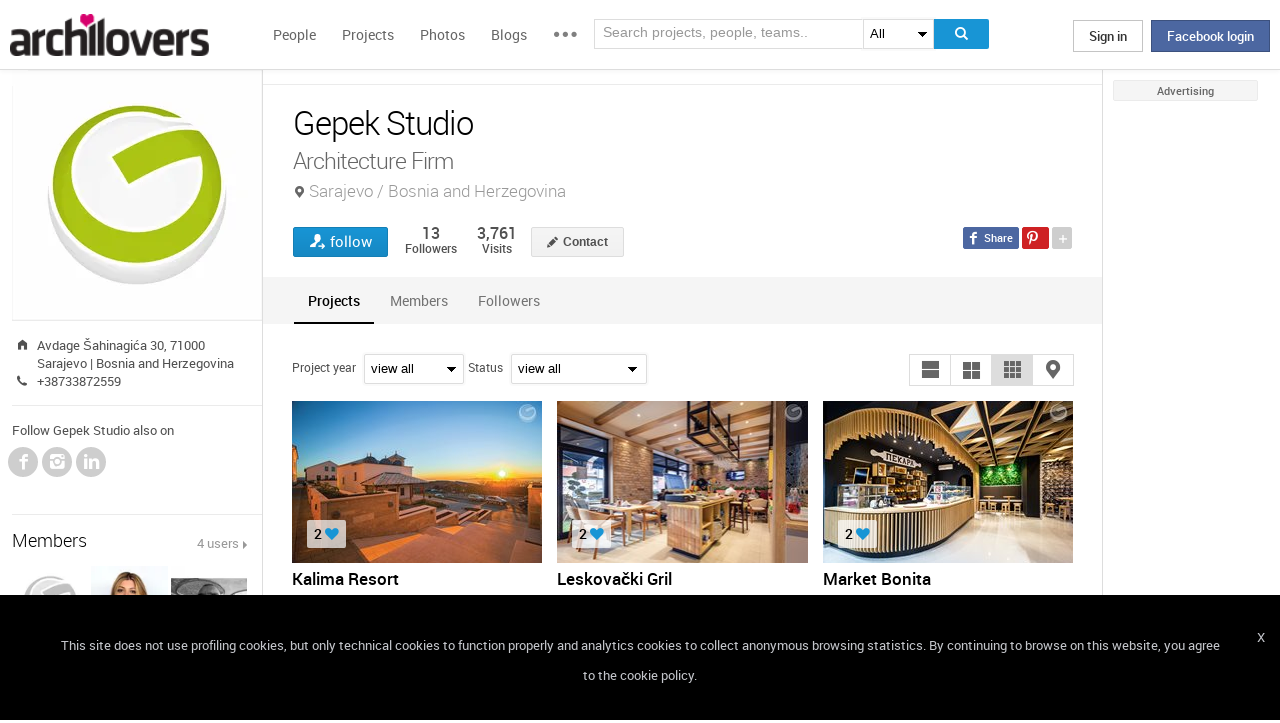

--- FILE ---
content_type: text/html; charset=UTF-8
request_url: https://www.archilovers.com/teams/660938/gepek-studio.html
body_size: 1832
content:
<!DOCTYPE html>
<html lang="en">
<head>
    <meta charset="utf-8">
    <meta name="viewport" content="width=device-width, initial-scale=1">
    <title></title>
    <style>
        body {
            font-family: "Arial";
        }
    </style>
    <script type="text/javascript">
    window.awsWafCookieDomainList = [];
    window.gokuProps = {
"key":"AQIDAHjcYu/GjX+QlghicBgQ/7bFaQZ+m5FKCMDnO+vTbNg96AEjXDd5GG2UH21aRSEdOOwEAAAAfjB8BgkqhkiG9w0BBwagbzBtAgEAMGgGCSqGSIb3DQEHATAeBglghkgBZQMEAS4wEQQMJRvj6KHN1SZDyy/bAgEQgDuB43sNIUY3n1BtkX7MJggT1sT3DunwpTm7Vis+NY8Ug+2LuSOB5YQEK8OE4REU0M09ckOEhHSpn/2kHw==",
          "iv":"D549FACVFgAAAqYn",
          "context":"2URvHXySWE7Z2CF6T8KOeOU2vnXKUAPN3KBjJIY2FMjOMRThdiCUlGPcO/x3HClPgYe0xar3M7+WOkjna6muM4MUL+NpYN2WzraAZ4GRiG06LA44RQYBdOEO8QUWX6G3AVawrpG0cl5fOVdzLgUHQ8rpdCTBgIoTvMTFJgkjsS+TZKujn5ZzFIi2t3T1RXy9cJmQ9W1IZL+iQkJBBLr5vI9GZEaZWoJWyTOPOYR1J0UFPwAOR/NJIzA74bDmQ3Zh3STJiQqirQekfgRd2INI+xLWgQAC0/IKwAOzOIWjOqWkc8xNVMfNXNltA19NzmCKeFK6w0e9E5zIdI84xVqI/Z0aaUnCCUHgAtiATdogtmFTcfOj3UaVGygD"
};
    </script>
    <script src="https://58b12705a3eb.731d112a.us-east-2.token.awswaf.com/58b12705a3eb/336b263c04fa/63a0f74735c8/challenge.js"></script>
</head>
<body>
    <div id="challenge-container"></div>
    <script type="text/javascript">
        AwsWafIntegration.saveReferrer();
        AwsWafIntegration.checkForceRefresh().then((forceRefresh) => {
            if (forceRefresh) {
                AwsWafIntegration.forceRefreshToken().then(() => {
                    window.location.reload(true);
                });
            } else {
                AwsWafIntegration.getToken().then(() => {
                    window.location.reload(true);
                });
            }
        });
    </script>
    <noscript>
        <h1>JavaScript is disabled</h1>
        In order to continue, we need to verify that you're not a robot.
        This requires JavaScript. Enable JavaScript and then reload the page.
    </noscript>
</body>
</html>

--- FILE ---
content_type: text/html; charset=utf-8
request_url: https://www.archilovers.com/teams/660938/gepek-studio.html
body_size: 13702
content:
<!DOCTYPE html>
<html lang="en" xmlns:fb="https://ogp.me/ns/fb#" data-displaymode="">
<head prefix="og:https://ogp.me/ns#">

	<title>Gepek Studio - Architecture Firm Sarajevo / Bosnia and Herzegovina</title>
	<meta charset="utf-8" />
	<meta name="description" content="Find out all projects and works designed by Gepek Studio on Archilovers. Browse the complete collection of photos, drawings and design portfolio" />
	<meta name="keywords" />
	<meta property="fb:app_id" content="160857597304751" />
	<meta property="og:site_name" content="Archilovers" />
	<meta property="og:title" content="Gepek Studio - Architecture Firm Sarajevo / Bosnia and Herzegovina" />
	<meta property="og:description" content="Find out all projects and works designed by Gepek Studio on Archilovers. Browse the complete collection of photos, drawings and design portfolio" />
	<meta property="og:type" content="profile" />
	<meta property="og:url" content="https://www.archilovers.com/teams/660938/gepek-studio.html" />
	<meta property="og:image" content="https://img.edilportale.com/profile-image/thumb2_395e2d05-4dfb-4378-a89f-223fffd53abf-log1.gif" />
	<meta property="og:locale" content="en_US" />
	<meta property="og:locale:alternate" content="en_GB" />
	<meta property="og:locale:alternate" content="fr_FR" />
	<meta property="og:locale:alternate" content="it_IT" />
	<meta property="article:author" content="https://www.facebook.com/archilovers" />
	<meta property="article:publisher" content="https://www.facebook.com/archilovers" />
				<meta name="twitter:site" content="ArchiloversCom" />
	<meta name="twitter:card" content="summary" />
	<meta name="twitter:title" content="Gepek Studio - Architecture Firm Sarajevo / Bosnia and Herzegovina" />
	
	<meta name="twitter:description" content="Find out all projects and works designed by Gepek Studio on Archilovers. Browse the complete collection of photos, drawings and design portfolio" />
	
	
	<meta name="viewport" content="width=device-width,initial-scale=1.0,maximum-scale=5.0,user-scalable=yes" />
	<meta name="twitter:domain" content="archilovers.com" />
	<meta name="twitter:creator" content="ArchiloversCom" />
	<meta name="twitter:app:name:iphone" content="Archilovers" />
	<meta name="twitter:app:id:iphone" content="511325461" />
	<meta name="apple-itunes-app" content="app-id=511325461" />

	<link rel="alternate" type="application/rss+xml" href="https://www.archilovers.com/api/projects/feed" />
	<link rel="alternate" type="application/rss+xml" href="https://www.archilovers.com/api/stories/feed" />

	<link rel="canonical" href="https://www.archilovers.com/teams/660938/gepek-studio.html" />
	<!--[if lt IE 9]><script src="https://html5shim.googlecode.com/svn/trunk/html5.js"></script><![endif]-->



	<link rel="icon" type="image/png" href="https://cdn.archilovers.com/Assets/images/icons/icon32.png" sizes="32x32">
	<link rel="icon" type="image/png" href="https://cdn.archilovers.com/Assets/images/icons/icon194.png" sizes="194x194">
	<link rel="apple-touch-icon" href="https://cdn.archilovers.com/Assets/images/icons/icon180.png" sizes="180x180">


	<link rel="manifest" href="/manifest.json">

	<link rel="preconnect" href="https://cdn.archilovers.com">
	<link rel="dns-prefetch" href="https://cdn.archilovers.com">


	<style type="text/css">
		@font-face {
			font-family: 'Roboto_';
			src: url('https://cdn.archilovers.com/Assets/fonts/Roboto-Medium-webfont.eot?1');
			src: url('https://cdn.archilovers.com/Assets/fonts/Roboto-Medium-webfont.eot?1#iefix') format('embedded-opentype'),url('https://cdn.archilovers.com/Assets/fonts/Roboto-Medium-webfont.woff?1') format('woff'),url('https://cdn.archilovers.com/Assets/fonts/Roboto-Medium-webfont.ttf?1') format('truetype'),url('https://cdn.archilovers.com/Assets/fonts/Roboto-Medium-webfont.svg?1#Roboto-Medium-webfont') format('svg');
			font-weight: bold;
			font-style: normal;
			font-display: swap;
		}

		@font-face {
			font-family: 'Roboto_';
			src: url('https://cdn.archilovers.com/Assets/fonts/Roboto-Regular-webfont.eot?1');
			src: url('https://cdn.archilovers.com/Assets/fonts/Roboto-Regular-webfont.eot?1#iefix') format('embedded-opentype'),url('https://cdn.archilovers.com/Assets/fonts/Roboto-Regular-webfont.woff?1') format('woff'),url('https://cdn.archilovers.com/Assets/fonts/Roboto-Regular-webfont.ttf?1') format('truetype'),url('https://cdn.archilovers.com/Assets/fonts/Roboto-Regular-webfont.svg?1#Roboto-Regular-webfont') format('svg');
			font-weight: normal;
			font-style: normal;
			font-display: swap;
		}

		@font-face {
			font-family: 'Roboto_';
			src: url('https://cdn.archilovers.com/Assets/fonts/Roboto-Light-webfont.eot?1');
			src: url('https://cdn.archilovers.com/Assets/fonts/Roboto-Light-webfont.eot?1#iefix') format('embedded-opentype'),url('https://cdn.archilovers.com/Assets/fonts/Roboto-Light-webfont.woff?1') format('woff'),url('https://cdn.archilovers.com/Assets/fonts/Roboto-Light-webfont.ttf?1') format('truetype'),url('https://cdn.archilovers.com/Assets/fonts/Roboto-Light-webfont.svg?1#Roboto-Light-webfont') format('svg');
			font-weight: 300;
			font-style: normal;
			font-display: swap;
		}

		@font-face {
			font-family: 'fontello';
			src: url('https://cdn.archilovers.com/Assets/fonts/fontello.eot?1');
			src: url('https://cdn.archilovers.com/Assets/fonts/fontello.eot?1#iefix') format('embedded-opentype'),url('https://cdn.archilovers.com/Assets/fonts/fontello.woff?1') format('woff'),url('https://cdn.archilovers.com/Assets/fonts/fontello.ttf?1') format('truetype'),url('https://cdn.archilovers.com/Assets/fonts/fontello.svg?1#fontello') format('svg');
			font-weight: 'normal';
			font-style: normal;
			font-display: swap;
		}

		.font-icon {
			font-family: 'fontello';
			font-style: normal;
			font-weight: normal;
			speak: none;
			display: inline-block;
			text-decoration: inherit;
			font-variant: normal;
			text-transform: none;
			-webkit-font-smoothing: antialiased;
		}

		.font-Brand {
			font-family: Roboto_,Arial;
			-webkit-font-smoothing: antialiased;
		}

		html, body, div, span, object, h1, h2, h3, h4, h5, h6, p, pre, a, img, q, u, em, i, strong, abbr, blockquote, em, u, ul, li, form, label, table, tr, th, td, hr, textarea, button, form {
			margin: 0;
			padding: 0;
			border: 0;
			outline: none;
			vertical-align: baseline;
			font-weight: inherit;
			font-style: inherit;
			font-size: 100%;
			font-family: Roboto_,Arial;
			-webkit-font-smoothing: antialiased;
			color: #515151;
		}

		article, aside, details, figcaption, figure, footer, fieldset, header, hgroup, menu, nav, section {
			display: block;
			margin: 0;
			padding: 0;
			border: 0;
			vertical-align: baseline;
			font-weight: inherit;
			font-style: inherit;
			font-size: 100%;
			font-family: Roboto_,Arial;
			-webkit-font-smoothing: antialiased;
			color: #515151;
		}

		input {
			vertical-align: baseline;
			font-weight: inherit;
			font-style: inherit;
			font-size: 100%;
			outline: none;
			font-family: Roboto_,Arial;
			-webkit-font-smoothing: antialiased;
		}

		select {
			border-color: #ddd;
		}

		html, body {
			height: 100%;
		}

		ul, li {
			list-style: none;
		}

		table, tr, td {
			border-collapse: collapse;
			border-spacing: 0;
		}

		a {
			text-decoration: none;
		}

			a:hover {
				text-decoration: underline;
			}

		body * {
			-webkit-box-sizing: border-box;
			-moz-box-sizing: border-box;
			-ms-box-sizing: border-box;
			box-sizing: border-box;
			*behavior: url(/Scripts/boxsizing.htc);
			word-spacing: 0;
		}

		:before, :after {
			-webkit-box-sizing: border-box;
			-moz-box-sizing: border-box;
			-ms-box-sizing: border-box;
			box-sizing: border-box;
			*behavior: url(/Scripts/boxsizing.htc);
		}

		.menu {
			display: none;
		}
	</style>

	

	<script type="text/javascript">
		var _gaq = _gaq || [];
		_gaq.push(['_setAccount', 'UA-5892465-3']);
		_gaq.push(['_trackPageview']);
		(function () {
			var ga = document.createElement('script'); ga.type = 'text/javascript'; ga.async = true;
			ga.src = ('https:' == document.location.protocol ? 'https://ssl' : 'http://www') + '.google-analytics.com/ga.js';
			var s = document.getElementsByTagName('script')[0]; s.parentNode.insertBefore(ga, s);
		})();
		function initialize(func) {
			addEvent("DOMContentLoaded", document, func);
		}
		function addEvent(evnt, elem, func) {
			if (elem.addEventListener)  // W3C DOM
				elem.addEventListener(evnt, func, false);
			else if (elem.attachEvent) { // IE DOM
				elem.attachEvent("on" + evnt, func);
			} else { // No much to do
				elem[evnt] = func;
			}

		}
	</script>
	<!-- Google Tag Manager -->
	<script>
	(function (w, d, s, l, i) {
			w[l] = w[l] || []; w[l].push({
				'gtm.start':
					new Date().getTime(), event: 'gtm.js'
			}); var f = d.getElementsByTagName(s)[0],
				j = d.createElement(s), dl = l != 'dataLayer' ? '&l=' + l : ''; j.async = true; j.src =
					'https://www.googletagmanager.com/gtm.js?id=' + i + dl; f.parentNode.insertBefore(j, f);
		})(window, document, 'script', 'dataLayer', 'GTM-P2J6BN5');</script>
	<!-- End Google Tag Manager -->
	

<script type="application/ld+json">
{
    "@context" : "https://schema.org",
    "@type" : "organization",
    "name" : "Archilovers.com",
    "url" : "https://www.archilovers.com",
        
        "sameAs" : [
            "https://www.facebook.com/archilovers",
            "https://twitter.com/ArchiloversCom",
            "https://plus.google.com/+archilovers",
            "https://archilovers.tumblr.com/",
            "https://www.pinterest.com/archilovers/",
            "https://instagram.com/archilovers/"
        ]}
        
}
</script>

</head>
<body class=" skin-banner skin-banner-menu">
	<form></form>
	<!-- Google Tag Manager (noscript) -->
	<noscript>
		<iframe src="https://www.googletagmanager.com/ns.html?id=GTM-P2J6BN5"
				height="0" width="0" style="display:none;visibility:hidden"></iframe>
	</noscript>
	<!-- End Google Tag Manager (noscript) -->
	<link href="https://cdn.archilovers.com/bundles/web-css?v=daEeMO2KcLTDlPfJQhkou2odl9h7wQUOuj0Weyfxess1" rel="stylesheet" />

	


	<section class="globalContainer">

		
<header class="menu" id="divmenugenerale">
    <div class="headerMenu" id="ArchiloversIntMenu">
        <section class="resizeMenu">
            <div class="netMenuAL">
                <div id="_eventsLink-container" class="poplist hasnews _eventcontainer" style="display:none">
                    
                </div>
                <div id="_followersLink-container" class="poplist hasfollow _eventcontainer" style="display:none">
                    
                </div>
                <div id="_messagesLink-container" class="poplist hasmessage _eventcontainer" style="display:none">
                    
                </div>
                <section class="container">
                        <div class="boxTd"><a onclick="javascript: $.login()" title="" class="buttonlog">Sign in</a> <span class="or">oppure</span> <a onclick="$.fblogin()" href="javascript:void(0)" class="buttonlog fb-login">Facebook login</a></div>
                </section>

            </div>
            <figure class="logo">
                <a href="/" title="">
                    <img id="LogoArchilovers" src="https://cdn.archilovers.com/assets/images/logo-archilovers.png" alt="Archilovers" title="Archilovers" width="170" height="36" style="width: auto" />
                    </a>
            </figure>
            <div class="buttonOpenMenu"></div>

            <nav class="contListMenu">
                <ul>
                    <li class="mainLink @*selected*@"><a href="/people" title="People">People</a></li>
                    <li class="mainLink">
                        <a class="linkfake" href="/projects">Projects</a>
                        <ul>
                            <li class="secLink"><a href="/projects"><span>Projects</span> List</a></li>
                            <li class="secLink"><a href="/projects/map"><span>Projects</span> Map</a></li>
                            <li class="secLink"><a href="/albums/elements"><span>Projects by</span> Elements</a></li>
                            <li class="secLink"><a href="/albums/materials"><span>Projects by</span> Materials</a></li>
                            <li class="secLink"><a href="/albums/themes"><span>Projects by</span> Themes</a></li>
                        </ul>
                    </li>

                    <li class="mainLink"><a href="/photos" title="Photos">Photos</a></li>
                    <li class="mainLink"><a href="/stories" title="Blog">Blogs</a></li>
                    <li class="mainLink">
                        <span title="" class="linkfake other"></span>
                        <ul>
                            <li class="secLink" data-name="Photos"><a href="/photos" title="Photos">Photos</a></li>
                            <li class="secLink" data-name="Blog"><a href="/stories" title="Blog">Blogs</a></li>
                            <li class="secLink"><a href="https://www.archiproducts.com" target="_blank" title="Products">Products</a></li>
                            <li class="secLink"><a href="/newsletter" title="Newsletter">Newsletters</a></li>
                            <li class="secLink"><a href="/app" title="App">App</a></li>

                            <li class="secLink">
                                <span title="Contest" class="linkfake other">Contest</span>
                                <ul>
                                    <li class="otherLink" style="font-style:italic; border-bottom: 1px solid white" data-name="I love BTicino"><a href="/bticino" title="I love BTicino">I love BTicino</a></li>
                                        <li class="otherLink" style="font-style:italic" data-name="Bar/Ristoranti/Hotel d'Autore"><a href="/contests/brhautore" title="Bar/Ristoranti/Hotel d'Autore 2017">Bar Ristoranti e Hotel d'Autore 2017 (closed)</a></li>
                                </ul>
                            </li>
                            <li class="secLink"><a target="_blank" href="https://chrome.google.com/webstore/detail/archilovers-inspiration-t/fholofncjefknlbmfkjondfolbgddjon" title="App">Chrome Extension</a></li>


                        </ul>
                    </li>
                </ul>
            </nav>
            <section class="searchMenu">
                <div class="form" id="tableSearch">
                    <fieldset class="input-fieldset">
                        <div class="space-input">
                            <div class="content-input">
                                <input Placeholder-0="Search people or teams.." Placeholder-1="Search projects, people, teams.." Placeholder-2="Search photos.." Placeholder-40="Search projects.." Placeholder-70="Search stories.." id="SearchSuggest" name="SearchSuggest" type="text" value="" />
                                <input name="__RequestVerificationToken" type="hidden" value="G9YNo9oa75JLPEc7DZwc35a5wFv0GeM2WeLgvxekPio258CioYAfz1eau5t43j_QT9AH9PRBYxXP1N1l7EQql_7r0c01" />
                            </div>
                        </div>
                    </fieldset>
                    <select id="SearchSuggest_Context" name="SearchSuggest_Context"><option selected="selected" value="-1">All</option>
<option value="0">People</option>
<option value="40">Projects</option>
<option value="70">Blogs</option>
<option value="2">Photos</option>
</select>
                    <i class="bigIcon" onclick="javascript: window.searchSuggest.Search();" style="cursor: pointer"></i>
                </div>
            </section>
        </section>
    </div>
        <div class="wrap-join dn">
            <div class="popup-join">
                <a onclick="javascript: $.register()" title="" class="signin">Sign Up</a>
                <section class="text">
                    <span>Share and discover Architecture<br />and Interior design</span>
                </section>
            </div>
        </div>
</header>


		<div class="main">
            <div class="socialSideBar">
                <a href="https://www.facebook.com/archilovers" title="Facebook" class="facebook" target="_blank" rel="noopener"></a>
                <a href="https://twitter.com/ArchiloversCom" title="Twitter" class="twitter" target="_blank" rel="noopener"></a>
                <a href="https://archilovers.tumblr.com/" title="Tumblr" class="tumblr" target="_blank" rel="noopener"></a>
                <a href="https://pinterest.com/archilovers/" title="Pinterest" class="pinterest" target="_blank" rel="noopener"></a>
                <a href="https://instagram.com/archilovers/" title="Instagram" class="instagram" target="_blank" rel="noopener"></a>
                <a href="https://www.threads.net/@archilovers" title="Threads" class="threads" target="_blank" rel="noopener"></a>
            </div>
			<div class="outer">
				<section class="column-center">
					
    <section class="summary">
            </section>

					

<link href="/Assets/css/InfoRequest/popcontact.min.css?v=0" rel="stylesheet" />


<header class="heading">
    
    <hgroup>
        <h1>Gepek Studio</h1>
        <h2><span>Architecture Firm</span> <span class="location">Sarajevo / Bosnia and Herzegovina</span></h2>
    </hgroup>
    <div class="viewinfo">
        
<div class="sharedbar">
    <ul class="conticonshared">
        <li  title="facebook" class="i-facebook"></li>
        <li  title="pinterest" class="i-pinterest"></li>
        <li class="addShare open"></li>
        <li  title="twitter" class="i-twitter"></li>     
        
        <li  title="tumblr" class="i-tumblr"></li>
        <li  title="linkedin" class="i-linkedin"></li>
        <li class="removeShare"></li>
    </ul>
</div>

        
<button class="loveaction follow False " onclick="love(event)" data-command="{&quot;controller&quot;:&quot;teams&quot;, &quot;id&quot;:660938, &quot;action&quot;:&quot;follow?value=true&quot;, &quot;type&quot;:&quot;post&quot;}" data-undo-command="{&quot;controller&quot;:&quot;teams&quot;, &quot;id&quot;:660938, &quot;action&quot;:&quot;follow?value=false&quot;, &quot;type&quot;:&quot;post&quot;}" type="button">
	<span class="conlovers">
		<h4>follow</h4>
		<h5>following</h5>
	</span>
	<span class="no-follow">
		<h6>unfollow</h6>
	</span>
</button>
<span class="numlove"><i></i>13</span>

        <div class="cont-views">
            <a class="viewsOn" href="#followers"><span class="numviews">13</span> <span class="text">Followers</span></a>
            <span class="viewsOn"><span class="numviews">3,761</span> <span class="text">Visits</span></span>
        </div>

        
        <span id="btnContactContainer" class="dn">
            <button id="contactTeam" class="button modify  _disabled">Contact</button>
        </span>

        

    </div>
</header>

<div class="tabs">
    <figure class="people-small-bar">
        <img alt="Gepek Studio" src="https://img.edilportale.com/profile-image/thumb4_395e2d05-4dfb-4378-a89f-223fffd53abf-log1.gif" />
        
<button class="loveaction follow False " onclick="love(event)" data-command="{&quot;controller&quot;:&quot;teams&quot;, &quot;id&quot;:660938, &quot;action&quot;:&quot;follow?value=true&quot;, &quot;type&quot;:&quot;post&quot;}" data-undo-command="{&quot;controller&quot;:&quot;teams&quot;, &quot;id&quot;:660938, &quot;action&quot;:&quot;follow?value=false&quot;, &quot;type&quot;:&quot;post&quot;}" type="button">
	<span class="conlovers">
		<h4>follow</h4>
		<h5>following</h5>
	</span>
	<span class="no-follow">
		<h6>unfollow</h6>
	</span>
</button>
<span class="numlove"><i></i>13</span>
        <figcaption><span>Gepek Studio</span></figcaption>
    </figure>
    <ul class="small-bar">
            <li><a href="#projects-TAB">Projects</a></li>
                                                    <li><a href="#members-TAB">Members</a></li>
        <li><a href="#followers-TAB">Followers</a></li>
    </ul>
    <div id="projects-TAB">
        <div class="optionbar">
            <div id="filterOption" class="contselect">
                <label for="year">Project year</label>
                <select id="year" name="year" style=""><option value="">view all</option>
<option value="2021">2021</option>
<option value="2020">2020</option>
<option value="2019">2019</option>
<option value="2018">2018</option>
<option value="2017">2017</option>
<option value="2016">2016</option>
<option value="2014">2014</option>
<option value="2013">2013</option>
</select>
                <label for="status">Status</label>
                <select id="status" name="status" style=""><option value="">view all</option>
<option value="1">Completed works</option>
<option value="5">Unrealised proposals</option>
</select>
            </div>
            <div id="displayOption">
                <input type="radio" id="displayOption1" name="displayOption" value="1col" checked="checked" /><label for="displayOption1" aria-label="col1"></label>
                <input type="radio" id="displayOption2" name="displayOption" value="2col" /><label for="displayOption2" aria-label="col2"></label>
                <input type="radio" id="displayOption3" name="displayOption" value="grid" /><label for="displayOption3" aria-label="grid"></label>
                <input type="radio" id="displayOption4" name="displayOption" value="map" /><label for="displayOption4" aria-label="map"></label>
            </div>
        </div>
        <div class="grid-sizer"></div>
            <div id="projects-container" class="project-tab image-full">
                


        <div class="grid project-medium">
            <figure>
                <span>
                        <a href=/projects/300694/kalima-resort.html>
<img alt="Kalima Resort" class="lazy" data-original="https://cdn.archilovers.com/projects/d_250_5f5020d6-0fe7-414d-bcb6-074d1dfb3c97.jpg" height="280" src="/Assets/images/empty-200x150.png" style="height: auto" width="250" />                        </a>

                    <abbr>
<u title="2 Lovers">2</u>                                                                    </abbr>
                </span>
                <figcaption>
                    <a href="/projects/300694/kalima-resort.html"><hgroup><h3><b>Kalima Resort</b></h3><h4>Mostar / Bosnia and Herzegovina / 2021</h4></hgroup></a>
<div class="principal">Gepek Studio</div>                </figcaption>
            </figure>
        </div>
        <div class="grid project-medium">
            <figure>
                <span>
                        <a href=/projects/300495/leskovacki-gril.html>
<img alt="Leskovački Gril" class="lazy" data-original="https://cdn.archilovers.com/projects/d_250_f86cf588-9700-4215-996e-24ac8418bfdf.jpg" height="280" src="/Assets/images/empty-200x150.png" style="height: auto" width="250" />                        </a>

                    <abbr>
<u title="2 Lovers">2</u>                                                                    </abbr>
                </span>
                <figcaption>
                    <a href="/projects/300495/leskovacki-gril.html"><hgroup><h3><b>Leskovački Gril</b></h3><h4>Bijeljina / Bosnia and Herzegovina / 2021</h4></hgroup></a>
<div class="principal">Gepek Studio</div>                </figcaption>
            </figure>
        </div>
        <div class="grid project-medium">
            <figure>
                <span>
                        <a href=/projects/300494/market-bonita.html>
<img alt="Market Bonita" class="lazy" data-original="https://cdn.archilovers.com/projects/d_250_6a163e95-8957-4f5c-80cb-70e777920934.jpg" height="280" src="/Assets/images/empty-200x150.png" style="height: auto" width="250" />                        </a>

                    <abbr>
<u title="2 Lovers">2</u>                                                                    </abbr>
                </span>
                <figcaption>
                    <a href="/projects/300494/market-bonita.html"><hgroup><h3><b>Market Bonita</b></h3><h4>Trebinje / Bosnia and Herzegovina / 2021</h4></hgroup></a>
<div class="principal">Gepek Studio</div>                </figcaption>
            </figure>
        </div>
        <div class="grid project-medium">
            <figure>
                <span>
                        <a href=/projects/284691/bsp-oil-brijesce-gas-station.html>
<img alt="BSP Oil Briješće Gas Station" class="lazy" data-original="https://cdn.archilovers.com/projects/d_250_8cfc8b08-aa2f-4211-8047-4baf6cfc5866.jpg" height="280" src="/Assets/images/empty-200x150.png" style="height: auto" width="250" />                        </a>

                    <abbr>
<u title="1 Lovers">1</u>                                                                    </abbr>
                </span>
                <figcaption>
                    <a href="/projects/284691/bsp-oil-brijesce-gas-station.html"><hgroup><h3><b>BSP Oil Briješće Gas Station</b></h3><h4>Sarajevo / Bosnia and Herzegovina / 2021</h4></hgroup></a>
<div class="principal">Gepek Studio</div>                </figcaption>
            </figure>
        </div>
        <div class="grid project-medium">
            <figure>
                <span>
                        <a href=/projects/283073/amphitheater.html>
<img alt="Amphitheater" class="lazy" data-original="https://cdn.archilovers.com/projects/d_250_51a11a41-4db2-451a-a65c-7e08fb44ace4.jpg" height="280" src="/Assets/images/empty-200x150.png" style="height: auto" width="250" />                        </a>

                    <abbr>
<u title="1 Lovers">1</u>                                                                    </abbr>
                </span>
                <figcaption>
                    <a href="/projects/283073/amphitheater.html"><hgroup><h3><b>Amphitheater</b></h3><h4>Bosnia and Herzegovina / 2020</h4></hgroup></a>
<div class="principal">Gepek Studio</div>                </figcaption>
            </figure>
        </div>
        <div class="grid project-medium">
            <figure>
                <span>
                        <a href=/projects/274718/fine-food-bakery-katedrala.html>
<img alt="Fine Food Bakery &quot;Katedrala&quot;" class="lazy" data-original="https://cdn.archilovers.com/projects/d_250_ed72919c-c21c-4441-acf2-2ddeb91a4b48.jpg" height="280" src="/Assets/images/empty-200x150.png" style="height: auto" width="250" />                        </a>

                    <abbr>
<u title="4 Lovers">4</u>                                                <i title="4">4</i>                    </abbr>
                </span>
                <figcaption>
                    <a href="/projects/274718/fine-food-bakery-katedrala.html"><hgroup><h3><b>Fine Food Bakery &quot;Katedrala&quot;</b></h3><h4>Sarajevo / Bosnia and Herzegovina / 2020</h4></hgroup></a>
<div class="principal">Gepek Studio</div>                </figcaption>
            </figure>
        </div>
        <div class="grid project-medium">
            <figure>
                <span>
                        <a href=/projects/267566/bsp-oil-gas-station.html>
<img alt="BSP Oil Gas Station" class="lazy" data-original="https://cdn.archilovers.com/projects/d_250_c8c754cd-2713-4370-98ff-9088acb6caf0.jpg" height="280" src="/Assets/images/empty-200x150.png" style="height: auto" width="250" />                        </a>

                    <abbr>
<u title="3 Lovers">3</u>                                                                    </abbr>
                </span>
                <figcaption>
                    <a href="/projects/267566/bsp-oil-gas-station.html"><hgroup><h3><b>BSP Oil Gas Station</b></h3><h4>Sarajevo / Bosnia and Herzegovina / 2020</h4></hgroup></a>
<div class="principal">Gepek Studio</div>                </figcaption>
            </figure>
        </div>
        <div class="grid project-medium">
            <figure>
                <span>
                        <a href=/projects/293478/fine-food-bakery-restaurant-festival.html>
<img alt="Fine Food Bakery &amp; Restaurant &quot;Festival&quot;" class="lazy" data-original="https://cdn.archilovers.com/projects/d_250_2695a092-b1ad-43c5-9a17-61533505a6e4.jpg" height="280" src="/Assets/images/empty-200x150.png" style="height: auto" width="250" />                        </a>

                    <abbr>
<u title="2 Lovers">2</u>                                                                    </abbr>
                </span>
                <figcaption>
                    <a href="/projects/293478/fine-food-bakery-restaurant-festival.html"><hgroup><h3><b>Fine Food Bakery &amp; Restaurant &quot;Festival&quot;</b></h3><h4>Sarajevo / Bosnia and Herzegovina / 2019</h4></hgroup></a>
<div class="principal">Gepek Studio</div>                </figcaption>
            </figure>
        </div>
        <div class="grid project-medium">
            <figure>
                <span>
                        <a href=/projects/261247/law-office-sn.html>
<img alt="Law Office SN" class="lazy" data-original="https://cdn.archilovers.com/projects/d_250_2ecc02f2-7855-4721-ac34-1e07c7714695.jpg" height="280" src="/Assets/images/empty-200x150.png" style="height: auto" width="250" />                        </a>

                    <abbr>
<u title="5 Lovers">5</u>                                                                    </abbr>
                </span>
                <figcaption>
                    <a href="/projects/261247/law-office-sn.html"><hgroup><h3><b>Law Office SN</b></h3><h4>Sarajevo / Bosnia and Herzegovina / 2019</h4></hgroup></a>
<div class="principal">Gepek Studio</div>                </figcaption>
            </figure>
        </div>
        <div class="grid project-medium">
            <figure>
                <span>
                        <a href=/projects/255054/juice-smoothies-bar.html>
<img alt="Juice&amp;Smoothies Bar" class="lazy" data-original="https://cdn.archilovers.com/projects/d_250_8ac3138b-e45f-45d5-914a-ffc92b05021e.jpg" height="280" src="/Assets/images/empty-200x150.png" style="height: auto" width="250" />                        </a>

                    <abbr>
<u title="6 Lovers">6</u>                                                <i title="4">4</i>                    </abbr>
                </span>
                <figcaption>
                    <a href="/projects/255054/juice-smoothies-bar.html"><hgroup><h3><b>Juice&amp;Smoothies Bar</b></h3><h4>Sarajevo / Bosnia and Herzegovina / 2019</h4></hgroup></a>
<div class="principal">Gepek Studio</div>                </figcaption>
            </figure>
        </div>
        <div class="grid project-medium">
            <figure>
                <span>
                        <a href=/projects/252135/town-marketplace.html>
<img alt="Town Marketplace" class="lazy" data-original="https://cdn.archilovers.com/projects/d_250_4cdf61a4-2a50-42fb-97dd-acc8aab4945b.jpg" height="280" src="/Assets/images/empty-200x150.png" style="height: auto" width="250" />                        </a>

                    <abbr>
<u title="5 Lovers">5</u>                                                                    </abbr>
                </span>
                <figcaption>
                    <a href="/projects/252135/town-marketplace.html"><hgroup><h3><b>Town Marketplace</b></h3><h4>Konjic / 2019</h4></hgroup></a>
<div class="principal">Gepek Studio</div>                </figcaption>
            </figure>
        </div>
        <div class="grid project-medium">
            <figure>
                <span>
                        <a href=/projects/248645/misija-web-office.html>
<img alt="misija:web Office" class="lazy" data-original="https://cdn.archilovers.com/projects/d_250_4fedda7f-4c55-490e-b840-998842cb21c5.jpg" height="280" src="/Assets/images/empty-200x150.png" style="height: auto" width="250" />                        </a>

                    <abbr>
<u title="7 Lovers">7</u>                                                                    </abbr>
                </span>
                <figcaption>
                    <a href="/projects/248645/misija-web-office.html"><hgroup><h3><b>misija:web Office</b></h3><h4>Sarajevo / Bosnia and Herzegovina / 2019</h4></hgroup></a>
<div class="principal">Gepek Studio</div>                </figcaption>
            </figure>
        </div>
        <div class="grid project-medium">
            <figure>
                <span>
                        <a href=/projects/259034/igman-headquarters.html>
<img alt="Igman Headquarters" class="lazy" data-original="https://cdn.archilovers.com/projects/d_250_6edf5da0-a449-4f51-937c-9279ab0d1f4a.jpg" height="280" src="/Assets/images/empty-200x150.png" style="height: auto" width="250" />                        </a>

                    <abbr>
<u title="3 Lovers">3</u>                                                <i title="4">4</i>                    </abbr>
                </span>
                <figcaption>
                    <a href="/projects/259034/igman-headquarters.html"><hgroup><h3><b>Igman Headquarters</b></h3><h4>Konjic / Bosnia and Herzegovina / 2018</h4></hgroup></a>
<div class="principal">Gepek Studio</div>                </figcaption>
            </figure>
        </div>
        <div class="grid project-medium">
            <figure>
                <span>
                        <a href=/projects/241233/apartment-b.html>
<img alt="Apartment B" class="lazy" data-original="https://cdn.archilovers.com/projects/d_250_d50b4153-b3c4-4660-911a-7c18207c7c0d.jpg" height="280" src="/Assets/images/empty-200x150.png" style="height: auto" width="250" />                        </a>

                    <abbr>
<u title="6 Lovers">6</u>                                                                    </abbr>
                </span>
                <figcaption>
                    <a href="/projects/241233/apartment-b.html"><hgroup><h3><b>Apartment B</b></h3><h4>Bosnia and Herzegovina / 2018</h4></hgroup></a>
<div class="principal">Gepek Studio</div>                </figcaption>
            </figure>
        </div>
        <div class="grid project-medium">
            <figure>
                <span>
                        <a href=/projects/238604/hotel-jablanica.html>
<img alt="Hotel Jablanica " class="lazy" data-original="https://cdn.archilovers.com/projects/d_250_0a4eb535-a7fb-4fdc-991d-6d35bf5b9e2b.jpg" height="280" src="/Assets/images/empty-200x150.png" style="height: auto" width="250" />                        </a>

                    <abbr>
<u title="5 Lovers">5</u>                                                                    </abbr>
                </span>
                <figcaption>
                    <a href="/projects/238604/hotel-jablanica.html"><hgroup><h3><b>Hotel Jablanica </b></h3><h4>Jablanica / Bosnia and Herzegovina / 2018</h4></hgroup></a>
<div class="principal">Gepek Studio</div>                </figcaption>
            </figure>
        </div>

            </div>
        <!-- /Shared/ProjectsPreviewBigPartial.cshtml , /Shared/ProjectsPreviewSmallPartial.cshtml -->
        <div id="mapContainer" class="dn">
            



<div class="container_16" style="width:780px;height:640px">
	<article class="grid_16" style="width:780px;height:640px">
		<div id="loading" class="loadingOverlayHeart"></div>
		<div class="item rounded dark">
			<div id="map_canvas_29917635" class="map" style="width:780px;height:640px"></div>
		</div>
	</article>
</div>






        </div>
    </div>
    <div id="wall-TAB"></div>
    <div id="followers-TAB" class="people-tab">
        <div id="followers-container"></div>
    </div>
    <div id="references-TAB">
        <!-- /Shared/ProductReferencePartial.chshtml -->
        <div id="references-container"></div>
    </div>
    <div id="products-TAB" class="product-tab">
        <div id="products-container"></div>
    </div>
    <div id="members-TAB" class="people-tab">
        
    </div>


    <div id="news-TAB" class="blog-tab masonry">
        <div id="news-container">
            <div class="stories" style="padding: 0;border: none;margin: 0;box-shadow: none;"></div>
        </div>
    </div>

    <div class="modalbox fade" id="writeRDI" role="dialog" aria-labelledby="myModalLabel" aria-hidden="true">
        <div></div>
    </div>

</div>



				</section>
				<section class="column-left">
					
    <!-- /Team/TeamAdditionalDetailsPartial.cshtml -->
    



<figure class="image-user">
    <img alt="Gepek Studio" src="https://img.edilportale.com/profile-image/thumb2_395e2d05-4dfb-4378-a89f-223fffd53abf-log1.gif" />
    <figcaption>Gepek Studio</figcaption>
</figure>


    <section class="boxmodel">


        <ul class="contact-list">
        <li class="Adress" title="Address"><span>Address</span> Avdage Šahinagića 30, 71000 Sarajevo | Bosnia and Herzegovina</li>
                    <li class="PhoneNumber" title="Tel"><span>Tel</span> +38733872559</li>

            
            


        </ul>
    </section>
    <section class="boxmodel">
        <p class="titlesocial">
            Follow&#160;Gepek Studio also on
        </p>
        <ul class="social-people">
                <li><a href="https://www.facebook.com/gepekstudio" target="_blank" class="Facebook">Facebook</a></li>
                <li><a href="https://www.instagram.com/gepekstudio/" target="_blank" class="Instagram">Instagram</a></li>
                <li><a href="https://www.linkedin.com/company/gepekstudio/" target="_blank" class="LinkedIn">LinkedIn</a></li>

        </ul><br />
    </section>
    <article class="boxmodel">
        <header>
            Members
            <a href="#members" class="viewall">4 users</a>
        </header>
        <section class="people-member">
            <!-- /Team/TeamMembersPartial.cshtml -->
            
	<a href="/damir/" class="people-m" data-summary="1" data-id="1105538">
			<figure>
		<img src="https://img.edilportale.com/profile-image/thumb3_a33cf6c2-bcf4-48b7-8f20-60d104e37066.png" alt="Damir Dautbegovic" />
		<figcaption>
			<ul>
				<li>Damir Dautbegovic</li>
				<li>Founder</li>
			</ul>
		</figcaption>
	</figure>

	</a>
	<a href="/belma-jusufovic/" class="people-m" data-summary="1" data-id="1365366">
			<figure>
		<img src="https://img.edilportale.com/profile-image/thumb3_d3f75141-d941-4669-82be-1822f4d2fd32.jpg" alt="Belma Jusufovic" />
		<figcaption>
			<ul>
				<li>Belma Jusufovic</li>
				<li>Partner</li>
			</ul>
		</figcaption>
	</figure>

	</a>
	<a href="/igor-tomic/" class="people-m" data-summary="1" data-id="1046751">
			<figure>
		<img src="https://img.edilportale.com/profile-image/thumb3_c5d83747-ff6d-409c-87ce-7129d8c3e1f1.jpg" alt="Igor Tomic" />
		<figcaption>
			<ul>
				<li>Igor Tomic</li>
				<li>Partner</li>
			</ul>
		</figcaption>
	</figure>

	</a>
	<a href="/azra-biscevic/" class="people-m" data-summary="1" data-id="5003094">
			<figure>
		<img src="https://img.edilportale.com/profile-image/thumb3_d4a68ffc-4abc-47e9-b6bc-4a00b053b510.jpeg" alt="Azra Biscevic" />
		<figcaption>
			<ul>
				<li>Azra Biscevic</li>
				<li>Architect</li>
			</ul>
		</figcaption>
	</figure>

	</a>



        </section>
    </article>
    <section class="boxmodel">
        <header>Activities</header>
        <ul class="activity">

                <li><a href="/people?Categories=2" rel="nofollow">ARCHITECTURE</a></li>
                <li><a href="/people?Categories=3" rel="nofollow">Architectural Design</a></li>
                <li><a href="/people?Categories=36" rel="nofollow">URBAN PLANNING AND ENVIRONMENT</a></li>
                <li><a href="/people?Categories=37" rel="nofollow">Urban design</a></li>
                <li><a href="/people?Categories=38" rel="nofollow">Landscape Architecture</a></li>
                <li><a href="/people?Categories=63" rel="nofollow">DESIGN</a></li>
                <li><a href="/people?Categories=64" rel="nofollow">Furniture and Interior Design</a></li>
                <li><a href="/people?Categories=66" rel="nofollow">Industrial Design</a></li>
                <li><a href="/people?Categories=68" rel="nofollow">CAD, GRAPHICS</a></li>
                <li><a href="/people?Categories=69" rel="nofollow">CAD and 3d modelling</a></li>
                <li><a href="/people?Categories=70" rel="nofollow">Graphics, computer art</a></li>
                <li><a href="/people?Categories=71" rel="nofollow">Architectural Modelling</a></li>
        </ul>
    </section>
    <section id="related-items-anchor" class="boxmodel"></section>
    <article class="boxmodel">
        <header>
            Followers
            <a href="#followers" class="viewall">13 users</a>
        </header>
        <section class="people" id="followers_container">
            
        </section>
    </article>





				</section>
				<aside class="column-right">
					<div class="content fixed">
						<div class="product-ads">
							
						</div>
						<div class="sponsor-title">Advertising</div>
						<div class="banners">
							


						</div>
					</div>
				</aside>

			</div>
		</div>
		<div class="scrolltop" id="scrollTop"></div>
		
<footer class="footer-page">


    <div id="cookieDisc" class="cookie-bar" style="display:none">
        <div class="content-cookie">
            <div id="cookieDiscCloseText" class="close-cookie"><i>X</i></div>
            <div class="msgtext-cookie"><a class="_skipjs" href="/help/cookies" target="_blank">
            This site does not use profiling cookies, but only technical cookies to function properly and analytics cookies to collect anonymous browsing statistics. By continuing to browse on this website, you agree to the cookie policy.
</a></div>
            
        </div>
    </div>

    <section class="content">
        
        <div class="box-link-footer">
            <ul class="link-footer">
                <li class="title">Start</li>
                <li><a href="/help/basics#start" target="_blank">Welcome</a></li>
                <li><a href="/help/basics#profile" target="_blank">Create your profile</a></li>
                <li><a href="/help/basics#projects" target="_blank">Publish projects</a></li>
                <li><a href="/help/basics#photos" target="_blank">Share photos</a></li>
                <li><a href="/help/basics#stories" target="_blank">Write a blog story</a></li>
            </ul>
            <ul class="link-footer">
                <li class="title">Topics</li>
                <li><a href="/help/faq" target="_blank">FAQ</a></li>
                <li><a id="anchorContactUs" href="javascript:void(0)">Contact us</a></li>
                <li><a href="/app" target="_blank">App&#160;Download</a></li>
                <li><a href="/newsletter" target="_blank">Newsletters</a></li>
                <li><a href="https://archipassport.com/careers/" target="_blank">Careers</a></li>
                    <li><a href="https://business.archiproducts.com/en/" target="_blank" style="color:#39c">Advertise your products</a></li>

            </ul>
        </div>
        <div class="network">
            <ul class="logo-network">
                <li class="title">Network</li>
                <li class="archipassport"><a title="Archipassport" href="https://www.archipassport.com/" target="_blank" rel="noopener"></a></li>
                <li class="archiproducts"><a title="Archiproducts" href="https://www.archiproducts.com/" target="_blank" rel="noopener"></a></li>
                <li class="archiportale"><a title="Archiportale" href="https://www.archiportale.com/" target="_blank" rel="noopener"></a></li>
                <li class="edilportale"><a title="Edilportale" href="https://www.edilportale.com/" target="_blank" rel="noopener"></a></li>
            </ul>
        </div>
        <ul class="logo-social">
            <li class="title">Follow us</li>
            <li class="facebook"><a title="Facebook" href="https://www.facebook.com/archilovers" target="_blank" rel="noopener"></a></li>
            <li class="twitter"><a title="Twitter" href="https://twitter.com/ArchiloversCom" target="_blank" rel="noopener"></a></li>
            <li class="tumblr"><a title="Tumblr" href="https://archilovers.tumblr.com/" target="_blank" rel="noopener"></a></li>
            <li class="pinterest"><a title="Pinterest" href="https://pinterest.com/archilovers/" target="_blank" rel="noopener"></a></li>

            <li class="instagram"><a title="Instagram" href="https://instagram.com/archilovers" target="_blank" rel="noopener"></a></li>
            <li class="flipboard"><a title="Flipboard" href="https://flipboard.com/@archilovers/archilovers-tvgs3sinz" target="_blank" rel="noopener"></a></li>
            <li class="youtube"><a title="Youtube" href="https://www.youtube.com/user/Archilovers" target="_blank" rel="noopener"></a></li>
            <li class="threads"><a title="Threads" href="https://www.threads.net/@archilovers" target="_blank" rel="noopener"></a></li>
        </ul>
        <div class="box-link-footer titleBtn">
            <ul class="link-footer">
                    <li class="title"><a title="Advertise" href="https://business.archiproducts.com/en/advertising/" target="_blank" rel="noopener">Advertise</a></li>

                
            </ul>
        </div>

    </section>
	<section class="copyright">
		<div>
            <span>
                &#169; 2026 Archilovers.com - P.IVA IT05611580720 - Newspaper registered at the Court of Bari, General Registry No. 1861/2020 – &#169; All reproduction rights reserved
                <a href="https://www.archilovers.com/help/terms">Terms of use</a>
                <a href="https://www.archilovers.com/help/privacy">Privacy</a>
                <a href="https://www.archilovers.com/help/cookies">Cookies</a>
                <a href="/sitemap">Sitemap</a>
                <select id="changelanguage">
                        <option selected data-href="/account/language?lang=en&amp;returnUrl=%2Fteams%2F660938%2Fgepek-studio.html">English</option>
                        <option  data-href="/account/language?lang=it&amp;returnUrl=%2Fteams%2F660938%2Fgepek-studio.html">Italiano</option>
                        <option  data-href="/account/language?lang=fr&amp;returnUrl=%2Fteams%2F660938%2Fgepek-studio.html">Fran&#231;ais</option>
                </select>
            </span>

		</div>
	</section>

    <div id="shareme" class="share-social"></div>

</footer>

		
		<aside class="cont-alert">
			<section class="success">
				<h6></h6>
				<span></span>
			</section>
		</aside>
		<div id="tmp"></div>
		<div id="summary" class="people-search hover-people"></div>
	</section>



	<!--[if lt IE 9]>
	<script src="https://cdnjs.cloudflare.com/ajax/libs/jquery/1.11.1/jquery.min.js" defer></script>

	<![endif]-->
	<!--[if gte IE 9]><!-->
	<script src="https://cdnjs.cloudflare.com/ajax/libs/jquery/2.1.1/jquery.min.js" defer></script>

	<!--<![endif]-->
	<script src="https://cdn.archilovers.com/bundles/jquery-pkg?v=2R-XyCnnZ-gBecTH0M2tB0J-Y9IPm_2iM3AjYhxGchQ1" defer></script>

	<script src="https://cdn.archilovers.com/bundles/archilovers-web-pkg?v=GUmS8K59yF3APfiEdldhWwBLV55ayVl77FhoG8BIoCM1" defer></script>

	
    <script src="https://cdn.jsdelivr.net/npm/vue@2.6.14/dist/vue.runtime.min.js"></script>
    <script src="/Scripts/contact-forms/contact-forms.js?v=1" defer></script>
    <link href="https://www.archiproducts.com/css/info-request-only.css" rel="stylesheet" />
    <script src="https://cdnjs.cloudflare.com/ajax/libs/foundation/6.3.0/js/plugins/foundation.core.min.js" defer></script>
    
    <script src="/Scripts/pages/project-search-city.min.js" type="text/javascript" defer></script>
    <script src="/Scripts/pages/project-specify-location.min.js" type="text/javascript" defer></script>

    <script src="https://cdn.archilovers.com/bundles/masonry?v=1yj4jBeNFcN937rv_8O-duMVj9F8Zy0fOALb5OF7d401" defer></script>

    <script src="https://cdn.archilovers.com/bundles/preloadjs?v=Ut16dg1niN3jEGsL29aBkyjfbGHtl8VOPC8oNTRRRHw1" defer></script>


    <script type="text/javascript">

	//Contains the projects to load in each page for the three display modes
	var projectsModePageSize = [ 5, 10, 15 ];
	//Indicates the maximum projects count that allow rendering other smaller photos when 1column mode is selected
	var mode1colOnlyCoverCount = 5;
	//Total number of people projects
	var totalProjectsCount = 23;
	var mnfctProductsCount = 0;

    var firstTimePrjLoaded = true;

	initialize(init);
	initialize(bindEvents);

	function init(){
		window.projectsPreloader =  new ContentTabWithPreloader('div#projects-container', 1, 1, $.route("teams", 660938, "projects"), "GET");

		window.TeamId = 660938;
		window.TeamName = "Gepek Studio";
		window.format = "grid";

		$(".tabs").tabs({
			activate: onTabChange,
			heightStyle:"content",
			active: getTabIndex(".tabs>ul>li>a:visible", $.param.fragment() || (mnfctProductsCount ? "products" : "")),
			fxSlide: true, fxFade: true, fxSpeed: 'fast',
			create: onTabChange
		});
		$("#displayOption").find("[value='"+window.format+"']").prop("checked", true);
		$("#displayOption").buttonset();
		$("#rank").spinner({min:1, max:9, change:onRankChanged });

		var $div = $('.description');
		if($div.text().length >= 462) {
			$div.addClass('mask');
		}

		$(".column-center .alert").position({ my: 'right top', at: 'right bottom', of: 'h1' });

		//if (mnfctProductsCount > 0) {
		//	$('#btnContactContainer').removeClass('dn');
		//}

        $('#btnContactContainer').removeClass('dn');

	}

	function bindEvents(){
		$(window).bind("hashchange", function(e) {
			var newindex = getTabIndex(".tabs>ul>li>a:visible", $.param.fragment());
			if (newindex>-1) $(".tabs").tabs("option", "active", newindex);
			window.scrollTo(0,0);
		});

		$("#status").change(onFilterChanged);
		$("#year").change(onFilterChanged);

		$("#displayOption input").bind("change", function (e, ui) {
            firstTimePrjLoaded = false;
			window.format = this.value;
			$(window).trigger("imgTabChangeFormat");
			onFilterChanged(e, ui);
            $("#projects-container").removeClass("image-full image-full-2col");
		});
		$('#addProjectBtn').on('click',onNewProjectClick);
		$('#contactTeam').on('click',onContactTeamClick);

		$(window).scroll(function(){
			if ($(this).scrollTop() > 187 && !$("section.globalContainer").hasClass('theEnd')) {
				$('.globalContainer').addClass('blocked');
			} else {
				$('.globalContainer').removeClass('blocked');
			}
		});

		$.excuteWhenVisible('#related-items-anchor', function() {
			$('#followers_container').load($.route('teams', window.TeamId, 'related'));
		});
	}

	function getTabIndex(selector, id){
		id = "#"+id;
		var alltabs = $(selector).map(function(i,e){return $(e).attr("href");});
		return Math.max($.inArray(id, alltabs), $.inArray(id+"-TAB", alltabs), 0); // at least select the first one
	}

	var previousTabContainer = null;
	function onTabChange(event, ui){
		var panel = ui.newPanel || ui.panel;
		var id = panel.attr("id");
		id = id.substring(0, id.indexOf("-TAB"));
		$.bbq.pushState(id, 2);

		if (previousTabContainer != null) {
			previousTabContainer.trigger('end');
		}

		switch(id){
			case 'projects':
				previousTabContainer = $('#projects-container');
				if (getSelectedMode() != 4) {
					projectsPreloader.Init(buildServiceUrlParameters());
				}
				break;
			case 'followers':
				previousTabContainer = $('#followers-container');
				LoadFollowers('followers-container');
				break;
			case 'products':
				previousTabContainer = $('#products-TAB');
				$('div#products-container:not(.initialized)').addClass('initialized').load($.route("teams", window.TeamId ,"products?pagesize=16"),
											function(data, result) {
												$('#gotoArchiproducts').show();
											});
				break;
			case 'references':
				previousContainer = $('#references-container');
				LoadReferences('references-container');
				break;
			case 'members':
				previousTabContainer = $("#members-TAB");
				$('div#members-TAB:not(.initialized)').addClass('initialized').load($.route("teams", window.TeamId ,"members?format=1"));
				break;
			case 'news':
				previousTabContainer = $("#news-TAB");
				LoadNews('news-container');
				break;
		}
	}

	function onFilterChanged(event, ui) {
		var selectedMode = getSelectedMode();

		if (selectedMode < 4) {
			$("#mapContainer").addClass("dn");
			$("#filterOption").removeClass("dn");
			projectsPreloader.ChangeFilter(buildServiceUrlParameters());
		}
		else {
			projectsPreloader.Clear();
			$("#mapContainer").removeClass("dn");
			$("#filterOption").addClass("dn");
			var tmp = $('#mapContainer:not(.initialized)');
			if (tmp.length) {
				$.ajax({
					type: 'POST',
					url: $.route('teams', window.TeamId, 'projectspoints'),
					datatype: 'application/json',
					success: function (result) {
						GoogleMapManager.initMap($('.map').attr('id'), result);
					},
					error: function (a, b, c) { debugger; }
				});
				tmp.addClass("initialized");
			}
		}
	}

	//Builds the parameters query string used to call the people projects service
	function buildServiceUrlParameters() {
		var selectedMode = getSelectedMode();

        var pageSize = 10;
        if (firstTimePrjLoaded) {
            pageSize = totalProjectsCount > 17 ? 15 : 10;

        } else {
            if (selectedMode >= 1 && selectedMode <= 3)
                pageSize = projectsModePageSize[selectedMode - 1];
        }


		

		var showOnlyCoverImage = true;
		if (totalProjectsCount <= mode1colOnlyCoverCount && selectedMode == 1) {
			showOnlyCoverImage = false;
		}
		var parameters = [ pageSize, selectedMode, $("#status").val(), $("#year").val(), showOnlyCoverImage];
		return $.format("&pagesize={0}&mode={1}&type={2}&year={3}&showOnlyCover={4}", parameters);
	}

	//Returns the checked display mode as an integer value ranging from 1 (1 column) to 4 (map)
	function getSelectedMode() {
		switch (format)
		{
			case "1col": return 1;
			case "2col": return 2;
			case "grid": return 3;
			case "map": return 4;
			default: return 1;
		}
	}

	function getSelectedRadioButtonValue(containerId) {
		var checkedRadio = $('#' + containerId + ' input[type=radio]:checked');
		if (checkedRadio != undefined) {
			return checkedRadio.val();
		}
		return null;
	}

	function LoadFollowers(controlId) {
		var control = $('#' + controlId);
		if (!control.hasClass('initialized')) {
			control.addClass('initialized').bottomless({url: $.route("teams", window.TeamId, "followers"), now:true });
		}
		else {
			control.trigger('start');
		}
	}

	function LoadReferences(containerId) {
		var container = $('#' + containerId);
		$.execOnInit(containerId, function() {
			container.bottomless({url: $.route('teams', window.TeamId, 'references'), now: true });
		}, function() {
			container.trigger('start');
		});
	}

	function LoadNews(containerId) {
		var container = $('#' + containerId);
		$.execOnInit(containerId, function() {
			container.masonry({gutter: 10, transitionDuration: 0});
			container.bottomless({url: $.route('teams', window.TeamId, 'news'), now: true });
			container.on('aposScrollLoaded', function() {
				var c = container.trigger('end');
				var i = imagesLoaded(c);
				var elements = c.find(".stories:not(.masoned)").addClass("masoned");
				i.on('always', function (instance) {
					c.masonry( 'appended', elements );
					if (elements.length > 0) {
						c.trigger('start');
                        elements.find("img").lazyload();
					}
				});
			});
		}, function() {
			container.trigger('start');
		});
	}


	function onNewProjectClick(e) {
		openAddProjectDialog(window.TeamId, 'Teams', function(isSuccess, newProject) {
			if (isSuccess) {
				window.location.href = $.route('projects', newProject.Id, 'edit');
			}
		});
	};

	function onRankChanged(event, ui) {
		var value = $(event.target).spinner("value");
		$.api({ controller: 'teams', id: window.TeamId, action: $.format('rank?value={0}', value), type: 'post'});
	}


	var IdPortal = 5;
	var IdProdotto = window.TeamId;
	var sheet = 2; //Manufacturer
	var NomeAzienda = 'Gepek Studio';
	var contactDialogTitle = 'Contact Gepek Studio';
	var LogoAzienda = 'https://img.edilportale.com/profile-image/thumb4_395e2d05-4dfb-4378-a89f-223fffd53abf-log1.gif';
	var ArchipassportDomain = 'http://login.archipassport.com';
	var TitlePhrase = 'Fill the form to have further information'
    var titleDialog = 'Request Info'
    var infoRequestFormInstance;

	function onContactTeamClick(e) {

		var lang = $('html').attr('lang');
        var optionToSelect;

		if ($(this).hasClass('_disabled')) {
			$.login();

        } else {

			if (mnfctProductsCount > 0) {

				var containerSelector = '#writeRDI>div';

				if ($(containerSelector).length) {
					ContactForms('/Scripts/contact-forms/').NewInfoRequest({
						apiHost: 'https://www.archiproducts.com',
						appKey: '9EEDB34E-A528-4D6E-AFB2-A74CAA6F3502',
						culture: lang,
						container: containerSelector,
						portal: ContactForms.PortalType.Archilovers,
						type: ContactForms.RequestType.Manufacturer,
						recipientId: TeamId,
						loginAfterSubmit: false,
						onLoginOpen: function() {
							$.login();
						},
						onLoginSubmit: function (data, resolve, reject) {
							
						},
						onOpen: function () {
							
						},
						onSend: function () {
							
						}
					}).then(function () {
						showInfoRequestModal(mnfctProductsCount > 0 ? "4" : "7");
					});
				} else {
					showInfoRequestModal(mnfctProductsCount > 0 ? "4" : "7");
				}



				// se l'azienda è cliente, sfrutto l'invio della richiesta tramite apx
				
			}
			else {
				// invio messaggi tramite form agli admin
				createNewDiscussion(window.TeamId, window.TeamName, true);
			}
		}
	}


	function showInfoRequestModal(TeamType) {
		var opt = { autoOpen: true, modal: true, width: 870, height:650, title: titleDialog };
		var theDialog = $(".modalbox").dialog(opt);
		theDialog.dialog("open");
		$('.close-modal').css('display','none');
		$('.request_textArea').css('height','102px');

		if (TeamType == 7) {
			$('._TitlePhrase').html(TitlePhrase);
		}

	}

    </script>

	<link href="https://cdn.archilovers.com/bundles/map-uc-css?v=Dewjlv3JyEqSH_b8f66KasriYr1sgAGdkOc_i4Yf2HM1" rel="stylesheet" />

	<script src="https://maps.google.com/maps/api/js?key=AIzaSyBzbPwhFaXgM_HnibAph5-cXHzof-CI3h0&sensor=true&libraries=places&v=3.exp&language=en&callback=loadmapsui" type="text/javascript" defer></script>
<script type="text/javascript">

      function loadmapsui(){
        $.getScript('/Scripts/maps/jquery.ui.map.js', function() {
            $.getScript('/Scripts/maps/gmaps.js', function() {
                $.getScript('/Scripts/maps/googlemap-partialview-init.js', function() {
					//$.getScript('https://cdn.archilovers.com/bundles/map-uc?v=IwomkmkIzxGc2muQzSvsuiznU5mCodbd_LvVVe5mKmo1', function(){
 
						var config =
						{
								containerId: 'map_canvas_29917635',
								markers: [],
								options:  { 
		calculateBoundaries: true,
		startZoomLevel: 2,
		setZoomOnHover: false,
		maxZoomLevel: 12,
		markerDetailsServiceUrl: 'https://www.archilovers.com/projects/location',
		markerDetailsServiceMethod: 'POST',
		markerDetailsInfoWindowContent: '',
		showInfoWindow: true,
		markerImage: '/assets/images/maps/pinPoint.png',
		markerMultiImage: '/assets/images/maps/cluster0.png' },
								behaviorOptions:  {
						mapTypeControlOptions: { mapTypeIds: ['Styled', 'Map', google.maps.MapTypeId.HYBRID] }, streetViewControl: true, mapTypeControl: false, zoom: 2, minZoom: 2, maxZoom: 12, mapTypeId: 'Styled', scrollwheel: true, panControl: true, draggable: true, disableDefaultUI: true, zoomControl: true,
						zoomControlOptions: {
								style: google.maps.ZoomControlStyle.DEFAULT
						}
				},
								manager: null
						};
						mapManagers.push(config);
 
						
						
 
					//});
                });
            });
		});
      }
</script>



</body>
<div></div>

</html>


--- FILE ---
content_type: text/html; charset=utf-8
request_url: https://www.archilovers.com/teams/660938/related?_=1768696241257
body_size: 830
content:

	<div class="people-small">
		<a href="/igor-tomic/" data-summary="1" data-id="1046751">
			<figure>
				<img alt="Igor Tomic" height="61" src="https://img.edilportale.com/profile-image/thumb4_c5d83747-ff6d-409c-87ce-7129d8c3e1f1.jpg" title="Igor Tomic" width="61" /> <i></i>
				<figcaption>
					<ul>
						<li class="name">Igor Tomic</li>
						<li class="job">Architect</li>
						<li class="location"></li>
					</ul>
				</figcaption>
			</figure>
		</a>
	</div>
	<div class="people-small">
		<a href="/maurizio-brentegani-1069129/" data-summary="1" data-id="1069129">
			<figure>
				<img alt="Maurizio Brentegani" height="61" src="https://img.edilportale.com/profile-image/thumb4_cb24e118-1df2-4db2-a60b-e1aca83298b2-log1.jpg" title="Maurizio Brentegani" width="61" /> <i></i>
				<figcaption>
					<ul>
						<li class="name">Maurizio Brentegani</li>
						<li class="job"></li>
						<li class="location"></li>
					</ul>
				</figcaption>
			</figure>
		</a>
	</div>
	<div class="people-small">
		<a href="/damir/" data-summary="1" data-id="1105538">
			<figure>
				<img alt="Damir Dautbegovic" height="61" src="https://img.edilportale.com/profile-image/thumb4_a33cf6c2-bcf4-48b7-8f20-60d104e37066.png" title="Damir Dautbegovic" width="61" /> <i></i>
				<figcaption>
					<ul>
						<li class="name">Damir Dautbegovic</li>
						<li class="job">Architect</li>
						<li class="location"></li>
					</ul>
				</figcaption>
			</figure>
		</a>
	</div>
	<div class="people-small">
		<a href="/belma-jusufovic/" data-summary="1" data-id="1365366">
			<figure>
				<img alt="Belma Jusufovic" height="61" src="https://img.edilportale.com/profile-image/thumb4_d3f75141-d941-4669-82be-1822f4d2fd32.jpg" title="Belma Jusufovic" width="61" /> <i></i>
				<figcaption>
					<ul>
						<li class="name">Belma Jusufovic</li>
						<li class="job">Architect</li>
						<li class="location"></li>
					</ul>
				</figcaption>
			</figure>
		</a>
	</div>
	<div class="people-small">
		<a href="/andrea-bernagozzi-1790616/" data-summary="1" data-id="1790616">
			<figure>
				<img alt="Andrea Bernagozzi" height="61" src="https://img.edilportale.com/profile-image/thumb4_ee683e9c-f2d3-4e10-9020-c3426056f565.png" title="Andrea Bernagozzi" width="61" /> <i></i>
				<figcaption>
					<ul>
						<li class="name">Andrea Bernagozzi</li>
						<li class="job">Architect</li>
						<li class="location"></li>
					</ul>
				</figcaption>
			</figure>
		</a>
	</div>
	<div class="people-small">
		<a href="/oreste-batori/" data-summary="1" data-id="2649049">
			<figure>
				<img alt="FABRICAMUS Architettura e Ingegneria" height="61" src="https://img.edilportale.com/profile-image/thumb4_f9b78ae4-ca32-41bd-b025-7dc23d858a57.JPG" title="FABRICAMUS Architettura e Ingegneria" width="61" /> <i></i>
				<figcaption>
					<ul>
						<li class="name">FABRICAMUS Architettura e Ingegneria</li>
						<li class="job">Architect</li>
						<li class="location"></li>
					</ul>
				</figcaption>
			</figure>
		</a>
	</div>
	<div class="people-small">
		<a href="/mustafa-aydemir-3641106/" data-summary="1" data-id="3641106">
			<figure>
				<img alt="Mustafa Aydemir" height="61" src="https://img.edilportale.com/profile-image/thumb4_9794cdcf-f906-4bd9-8b62-07a1facecd8d-log1.jpg" title="Mustafa Aydemir" width="61" /> <i></i>
				<figcaption>
					<ul>
						<li class="name">Mustafa Aydemir</li>
						<li class="job">Interior designer</li>
						<li class="location"></li>
					</ul>
				</figcaption>
			</figure>
		</a>
	</div>
	<div class="people-small">
		<a href="/jelena-sarovic-3646981/" data-summary="1" data-id="3646981">
			<figure>
				<img alt="Jelena Sarovic" height="61" src="https://img.edilportale.com/profile-image/thumb4_a6dbaf3f-33f7-41f4-8012-842380bd6ae6.jpg" title="Jelena Sarovic" width="61" /> <i></i>
				<figcaption>
					<ul>
						<li class="name">Jelena Sarovic</li>
						<li class="job">Architect</li>
						<li class="location"></li>
					</ul>
				</figcaption>
			</figure>
		</a>
	</div>
	<div class="people-small">
		<a href="/sinisa-simic/" data-summary="1" data-id="3650831">
			<figure>
				<img alt="Sinisa Simic" height="61" src="https://img.edilportale.com/profile-image/thumb4_0cab17f8-c58c-4848-bc16-adc25c07a451.jpg" title="Sinisa Simic" width="61" /> <i></i>
				<figcaption>
					<ul>
						<li class="name">Sinisa Simic</li>
						<li class="job">Interior designer</li>
						<li class="location"></li>
					</ul>
				</figcaption>
			</figure>
		</a>
	</div>
	<div class="people-small">
		<a href="/ena-hero/" data-summary="1" data-id="4756713">
			<figure>
				<img alt="Ena Hero" height="61" src="https://img.edilportale.com/profile-image/thumb4_5aa216ad-2d2e-4c0d-a416-0892a56f3cb8.png" title="Ena Hero" width="61" /> <i></i>
				<figcaption>
					<ul>
						<li class="name">Ena Hero</li>
						<li class="job">Architect</li>
						<li class="location"></li>
					</ul>
				</figcaption>
			</figure>
		</a>
	</div>
